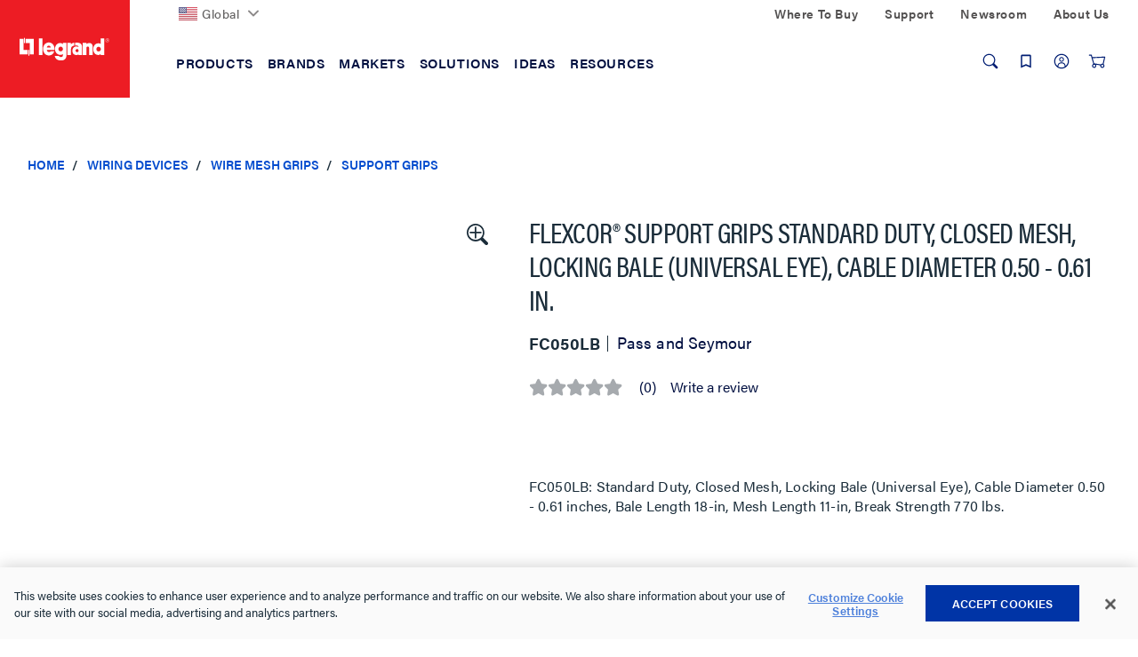

--- FILE ---
content_type: application/javascript;charset=utf-8
request_url: https://api.bazaarvoice.com/data/batch.json?passkey=cay1m2yXHoAS5rrRggNaYyAzhw3XhQXfq4hyXD1eKcZTc&apiversion=5.5&displaycode=19096-en_us&resource.q0=products&filter.q0=id%3Aeq%3AFC050LB&stats.q0=questions%2Creviews&filteredstats.q0=questions%2Creviews&filter_questions.q0=contentlocale%3Aeq%3Aen%2Cen_US%2Cen_CA&filter_answers.q0=contentlocale%3Aeq%3Aen%2Cen_US%2Cen_CA&filter_reviews.q0=contentlocale%3Aeq%3Aen%2Cen_US%2Cen_CA&filter_reviewcomments.q0=contentlocale%3Aeq%3Aen%2Cen_US%2Cen_CA&resource.q1=questions&filter.q1=productid%3Aeq%3AFC050LB&filter.q1=contentlocale%3Aeq%3Aen%2Cen_US%2Cen_CA&sort.q1=lastapprovedanswersubmissiontime%3Adesc&stats.q1=questions&filteredstats.q1=questions&include.q1=authors%2Cproducts%2Canswers&filter_questions.q1=contentlocale%3Aeq%3Aen%2Cen_US%2Cen_CA&filter_answers.q1=contentlocale%3Aeq%3Aen%2Cen_US%2Cen_CA&limit.q1=10&offset.q1=0&limit_answers.q1=10&resource.q2=reviews&filter.q2=isratingsonly%3Aeq%3Afalse&filter.q2=productid%3Aeq%3AFC050LB&filter.q2=contentlocale%3Aeq%3Aen%2Cen_US%2Cen_CA&sort.q2=helpfulness%3Adesc%2Ctotalpositivefeedbackcount%3Adesc&stats.q2=reviews&filteredstats.q2=reviews&include.q2=authors%2Cproducts%2Ccomments&filter_reviews.q2=contentlocale%3Aeq%3Aen%2Cen_US%2Cen_CA&filter_reviewcomments.q2=contentlocale%3Aeq%3Aen%2Cen_US%2Cen_CA&filter_comments.q2=contentlocale%3Aeq%3Aen%2Cen_US%2Cen_CA&limit.q2=5&offset.q2=0&limit_comments.q2=3&resource.q3=reviews&filter.q3=productid%3Aeq%3AFC050LB&filter.q3=contentlocale%3Aeq%3Aen%2Cen_US%2Cen_CA&limit.q3=1&resource.q4=reviews&filter.q4=productid%3Aeq%3AFC050LB&filter.q4=isratingsonly%3Aeq%3Afalse&filter.q4=issyndicated%3Aeq%3Afalse&filter.q4=rating%3Agt%3A3&filter.q4=totalpositivefeedbackcount%3Agte%3A3&filter.q4=contentlocale%3Aeq%3Aen%2Cen_US%2Cen_CA&sort.q4=totalpositivefeedbackcount%3Adesc&include.q4=authors%2Creviews%2Cproducts&filter_reviews.q4=contentlocale%3Aeq%3Aen%2Cen_US%2Cen_CA&limit.q4=1&resource.q5=reviews&filter.q5=productid%3Aeq%3AFC050LB&filter.q5=isratingsonly%3Aeq%3Afalse&filter.q5=issyndicated%3Aeq%3Afalse&filter.q5=rating%3Alte%3A3&filter.q5=totalpositivefeedbackcount%3Agte%3A3&filter.q5=contentlocale%3Aeq%3Aen%2Cen_US%2Cen_CA&sort.q5=totalpositivefeedbackcount%3Adesc&include.q5=authors%2Creviews%2Cproducts&filter_reviews.q5=contentlocale%3Aeq%3Aen%2Cen_US%2Cen_CA&limit.q5=1&callback=BV._internal.dataHandler0
body_size: 903
content:
BV._internal.dataHandler0({"Errors":[],"BatchedResultsOrder":["q1","q2","q3","q4","q5","q0"],"HasErrors":false,"TotalRequests":6,"BatchedResults":{"q1":{"Id":"q1","Limit":10,"Offset":0,"TotalResults":0,"Locale":"en_US","Results":[],"Includes":{},"HasErrors":false,"Errors":[]},"q2":{"Id":"q2","Limit":5,"Offset":0,"TotalResults":0,"Locale":"en_US","Results":[],"Includes":{},"HasErrors":false,"Errors":[]},"q3":{"Id":"q3","Limit":1,"Offset":0,"TotalResults":0,"Locale":"en_US","Results":[],"Includes":{},"HasErrors":false,"Errors":[]},"q4":{"Id":"q4","Limit":1,"Offset":0,"TotalResults":0,"Locale":"en_US","Results":[],"Includes":{},"HasErrors":false,"Errors":[]},"q5":{"Id":"q5","Limit":1,"Offset":0,"TotalResults":0,"Locale":"en_US","Results":[],"Includes":{},"HasErrors":false,"Errors":[]},"q0":{"Id":"q0","Limit":10,"Offset":0,"TotalResults":1,"Locale":"en_US","Results":[{"FamilyIds":["Base-FC050LB"],"UPCs":["785007980004"],"Name":"Flexcor\u00AE Support Grips Standard Duty, Closed Mesh, Locking Bale (Universal Eye), Cable Diameter 0.50 - 0.61 in.","EANs":["0785007980004"],"Description":"FC050LB: Standard Duty, Closed Mesh, Locking Bale (Universal Eye), Cable Diameter  0.50 - 0.61 inches, Bale Length  18-in, Mesh Length  11-in, Break Strength  770 lbs.","AttributesOrder":["AVAILABILITY","BV_FE_EXPAND","BV_FE_FAMILY","GTIN14"],"Attributes":{"AVAILABILITY":{"Id":"AVAILABILITY","Values":[{"Value":"True","Locale":null}]},"BV_FE_EXPAND":{"Id":"BV_FE_EXPAND","Values":[{"Value":"BV_FE_FAMILY:Base-FC050LB","Locale":null}]},"BV_FE_FAMILY":{"Id":"BV_FE_FAMILY","Values":[{"Value":"Base-FC050LB","Locale":null}]},"GTIN14":{"Id":"GTIN14","Values":[{"Value":"00785007980004","Locale":null}]}},"ImageUrl":"https://resources.legrand.us/md_k7mOTlz3bvD3.jpg?1604981632","Id":"FC050LB","CategoryId":"LGND031504","BrandExternalId":"Pass_and_Seymour","Brand":{"Id":"Pass_and_Seymour","Name":"Pass and Seymour"},"Active":true,"ProductPageUrl":"https://www.legrand.us/wiring-devices/wire-mesh-grips/support-grips/flexcor-support-grips-standard-duty-closed-mesh-locking-bale-universal-eye-cable-diameter-0-50-0-61-in-/p/fc050lb","Disabled":false,"ReviewIds":[],"ManufacturerPartNumbers":[],"ISBNs":[],"QuestionIds":[],"ModelNumbers":[],"StoryIds":[],"ReviewStatistics":{"NotRecommendedCount":0,"FeaturedReviewCount":0,"TotalReviewCount":0,"RatingsOnlyReviewCount":0,"RecommendedCount":0,"ContextDataDistribution":{},"ContextDataDistributionOrder":[],"LastSubmissionTime":null,"TagDistribution":{},"HelpfulVoteCount":0,"RatingDistribution":[],"OverallRatingRange":5,"TagDistributionOrder":[],"AverageOverallRating":null,"FirstSubmissionTime":null,"SecondaryRatingsAveragesOrder":[],"NotHelpfulVoteCount":0,"SecondaryRatingsAverages":{},"IntelligentTrustMarkDisplayEligible":true},"TotalReviewCount":0,"QAStatistics":{"QuestionHelpfulVoteCount":0,"FirstAnswerTime":null,"LastQuestionAnswerTime":null,"FirstQuestionTime":null,"FeaturedAnswerCount":0,"LastAnswerTime":null,"TagDistribution":{},"ContextDataDistribution":{},"TotalAnswerCount":0,"FeaturedQuestionCount":0,"LastQuestionTime":null,"QuestionNotHelpfulVoteCount":0,"BestAnswerCount":0,"TagDistributionOrder":[],"AnswerHelpfulVoteCount":0,"HelpfulVoteCount":0,"AnswerNotHelpfulVoteCount":0,"TotalQuestionCount":0,"ContextDataDistributionOrder":[]},"TotalQuestionCount":0,"TotalAnswerCount":0,"FilteredReviewStatistics":{"NotRecommendedCount":0,"RecommendedCount":0,"FeaturedReviewCount":0,"TotalReviewCount":0,"RatingsOnlyReviewCount":0,"ContextDataDistribution":{},"ContextDataDistributionOrder":[],"LastSubmissionTime":null,"TagDistribution":{},"HelpfulVoteCount":0,"RatingDistribution":[],"OverallRatingRange":5,"TagDistributionOrder":[],"AverageOverallRating":null,"FirstSubmissionTime":null,"SecondaryRatingsAveragesOrder":[],"NotHelpfulVoteCount":0,"SecondaryRatingsAverages":{}},"FilteredQAStatistics":{"QuestionHelpfulVoteCount":0,"FirstAnswerTime":null,"LastQuestionAnswerTime":null,"FirstQuestionTime":null,"FeaturedAnswerCount":0,"LastAnswerTime":null,"TagDistribution":{},"ContextDataDistribution":{},"TotalAnswerCount":0,"FeaturedQuestionCount":0,"LastQuestionTime":null,"QuestionNotHelpfulVoteCount":0,"BestAnswerCount":0,"TagDistributionOrder":[],"AnswerHelpfulVoteCount":0,"HelpfulVoteCount":0,"AnswerNotHelpfulVoteCount":0,"TotalQuestionCount":0,"ContextDataDistributionOrder":[]}}],"Includes":{},"HasErrors":false,"Errors":[]}},"SuccessfulRequests":6,"FailedRequests":0})